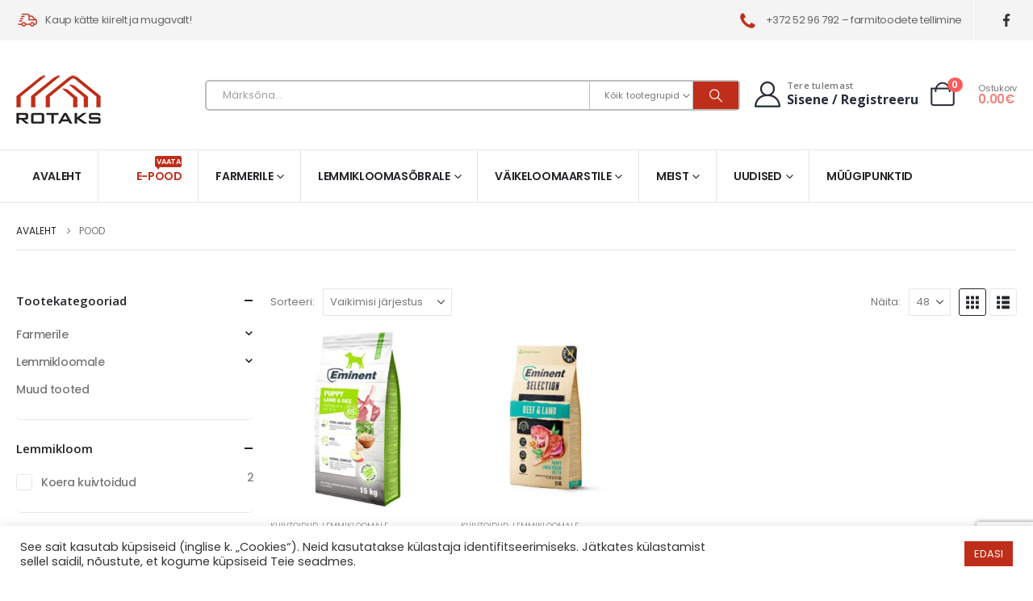

--- FILE ---
content_type: text/html; charset=utf-8
request_url: https://www.google.com/recaptcha/api2/anchor?ar=1&k=6LdtR_UrAAAAAIJrFKlka8d-Pch4zeaA5t2XEUab&co=aHR0cHM6Ly9yb3Rha3MuZWU6NDQz&hl=en&v=PoyoqOPhxBO7pBk68S4YbpHZ&size=invisible&anchor-ms=20000&execute-ms=30000&cb=8gjdj29xsa6h
body_size: 48665
content:
<!DOCTYPE HTML><html dir="ltr" lang="en"><head><meta http-equiv="Content-Type" content="text/html; charset=UTF-8">
<meta http-equiv="X-UA-Compatible" content="IE=edge">
<title>reCAPTCHA</title>
<style type="text/css">
/* cyrillic-ext */
@font-face {
  font-family: 'Roboto';
  font-style: normal;
  font-weight: 400;
  font-stretch: 100%;
  src: url(//fonts.gstatic.com/s/roboto/v48/KFO7CnqEu92Fr1ME7kSn66aGLdTylUAMa3GUBHMdazTgWw.woff2) format('woff2');
  unicode-range: U+0460-052F, U+1C80-1C8A, U+20B4, U+2DE0-2DFF, U+A640-A69F, U+FE2E-FE2F;
}
/* cyrillic */
@font-face {
  font-family: 'Roboto';
  font-style: normal;
  font-weight: 400;
  font-stretch: 100%;
  src: url(//fonts.gstatic.com/s/roboto/v48/KFO7CnqEu92Fr1ME7kSn66aGLdTylUAMa3iUBHMdazTgWw.woff2) format('woff2');
  unicode-range: U+0301, U+0400-045F, U+0490-0491, U+04B0-04B1, U+2116;
}
/* greek-ext */
@font-face {
  font-family: 'Roboto';
  font-style: normal;
  font-weight: 400;
  font-stretch: 100%;
  src: url(//fonts.gstatic.com/s/roboto/v48/KFO7CnqEu92Fr1ME7kSn66aGLdTylUAMa3CUBHMdazTgWw.woff2) format('woff2');
  unicode-range: U+1F00-1FFF;
}
/* greek */
@font-face {
  font-family: 'Roboto';
  font-style: normal;
  font-weight: 400;
  font-stretch: 100%;
  src: url(//fonts.gstatic.com/s/roboto/v48/KFO7CnqEu92Fr1ME7kSn66aGLdTylUAMa3-UBHMdazTgWw.woff2) format('woff2');
  unicode-range: U+0370-0377, U+037A-037F, U+0384-038A, U+038C, U+038E-03A1, U+03A3-03FF;
}
/* math */
@font-face {
  font-family: 'Roboto';
  font-style: normal;
  font-weight: 400;
  font-stretch: 100%;
  src: url(//fonts.gstatic.com/s/roboto/v48/KFO7CnqEu92Fr1ME7kSn66aGLdTylUAMawCUBHMdazTgWw.woff2) format('woff2');
  unicode-range: U+0302-0303, U+0305, U+0307-0308, U+0310, U+0312, U+0315, U+031A, U+0326-0327, U+032C, U+032F-0330, U+0332-0333, U+0338, U+033A, U+0346, U+034D, U+0391-03A1, U+03A3-03A9, U+03B1-03C9, U+03D1, U+03D5-03D6, U+03F0-03F1, U+03F4-03F5, U+2016-2017, U+2034-2038, U+203C, U+2040, U+2043, U+2047, U+2050, U+2057, U+205F, U+2070-2071, U+2074-208E, U+2090-209C, U+20D0-20DC, U+20E1, U+20E5-20EF, U+2100-2112, U+2114-2115, U+2117-2121, U+2123-214F, U+2190, U+2192, U+2194-21AE, U+21B0-21E5, U+21F1-21F2, U+21F4-2211, U+2213-2214, U+2216-22FF, U+2308-230B, U+2310, U+2319, U+231C-2321, U+2336-237A, U+237C, U+2395, U+239B-23B7, U+23D0, U+23DC-23E1, U+2474-2475, U+25AF, U+25B3, U+25B7, U+25BD, U+25C1, U+25CA, U+25CC, U+25FB, U+266D-266F, U+27C0-27FF, U+2900-2AFF, U+2B0E-2B11, U+2B30-2B4C, U+2BFE, U+3030, U+FF5B, U+FF5D, U+1D400-1D7FF, U+1EE00-1EEFF;
}
/* symbols */
@font-face {
  font-family: 'Roboto';
  font-style: normal;
  font-weight: 400;
  font-stretch: 100%;
  src: url(//fonts.gstatic.com/s/roboto/v48/KFO7CnqEu92Fr1ME7kSn66aGLdTylUAMaxKUBHMdazTgWw.woff2) format('woff2');
  unicode-range: U+0001-000C, U+000E-001F, U+007F-009F, U+20DD-20E0, U+20E2-20E4, U+2150-218F, U+2190, U+2192, U+2194-2199, U+21AF, U+21E6-21F0, U+21F3, U+2218-2219, U+2299, U+22C4-22C6, U+2300-243F, U+2440-244A, U+2460-24FF, U+25A0-27BF, U+2800-28FF, U+2921-2922, U+2981, U+29BF, U+29EB, U+2B00-2BFF, U+4DC0-4DFF, U+FFF9-FFFB, U+10140-1018E, U+10190-1019C, U+101A0, U+101D0-101FD, U+102E0-102FB, U+10E60-10E7E, U+1D2C0-1D2D3, U+1D2E0-1D37F, U+1F000-1F0FF, U+1F100-1F1AD, U+1F1E6-1F1FF, U+1F30D-1F30F, U+1F315, U+1F31C, U+1F31E, U+1F320-1F32C, U+1F336, U+1F378, U+1F37D, U+1F382, U+1F393-1F39F, U+1F3A7-1F3A8, U+1F3AC-1F3AF, U+1F3C2, U+1F3C4-1F3C6, U+1F3CA-1F3CE, U+1F3D4-1F3E0, U+1F3ED, U+1F3F1-1F3F3, U+1F3F5-1F3F7, U+1F408, U+1F415, U+1F41F, U+1F426, U+1F43F, U+1F441-1F442, U+1F444, U+1F446-1F449, U+1F44C-1F44E, U+1F453, U+1F46A, U+1F47D, U+1F4A3, U+1F4B0, U+1F4B3, U+1F4B9, U+1F4BB, U+1F4BF, U+1F4C8-1F4CB, U+1F4D6, U+1F4DA, U+1F4DF, U+1F4E3-1F4E6, U+1F4EA-1F4ED, U+1F4F7, U+1F4F9-1F4FB, U+1F4FD-1F4FE, U+1F503, U+1F507-1F50B, U+1F50D, U+1F512-1F513, U+1F53E-1F54A, U+1F54F-1F5FA, U+1F610, U+1F650-1F67F, U+1F687, U+1F68D, U+1F691, U+1F694, U+1F698, U+1F6AD, U+1F6B2, U+1F6B9-1F6BA, U+1F6BC, U+1F6C6-1F6CF, U+1F6D3-1F6D7, U+1F6E0-1F6EA, U+1F6F0-1F6F3, U+1F6F7-1F6FC, U+1F700-1F7FF, U+1F800-1F80B, U+1F810-1F847, U+1F850-1F859, U+1F860-1F887, U+1F890-1F8AD, U+1F8B0-1F8BB, U+1F8C0-1F8C1, U+1F900-1F90B, U+1F93B, U+1F946, U+1F984, U+1F996, U+1F9E9, U+1FA00-1FA6F, U+1FA70-1FA7C, U+1FA80-1FA89, U+1FA8F-1FAC6, U+1FACE-1FADC, U+1FADF-1FAE9, U+1FAF0-1FAF8, U+1FB00-1FBFF;
}
/* vietnamese */
@font-face {
  font-family: 'Roboto';
  font-style: normal;
  font-weight: 400;
  font-stretch: 100%;
  src: url(//fonts.gstatic.com/s/roboto/v48/KFO7CnqEu92Fr1ME7kSn66aGLdTylUAMa3OUBHMdazTgWw.woff2) format('woff2');
  unicode-range: U+0102-0103, U+0110-0111, U+0128-0129, U+0168-0169, U+01A0-01A1, U+01AF-01B0, U+0300-0301, U+0303-0304, U+0308-0309, U+0323, U+0329, U+1EA0-1EF9, U+20AB;
}
/* latin-ext */
@font-face {
  font-family: 'Roboto';
  font-style: normal;
  font-weight: 400;
  font-stretch: 100%;
  src: url(//fonts.gstatic.com/s/roboto/v48/KFO7CnqEu92Fr1ME7kSn66aGLdTylUAMa3KUBHMdazTgWw.woff2) format('woff2');
  unicode-range: U+0100-02BA, U+02BD-02C5, U+02C7-02CC, U+02CE-02D7, U+02DD-02FF, U+0304, U+0308, U+0329, U+1D00-1DBF, U+1E00-1E9F, U+1EF2-1EFF, U+2020, U+20A0-20AB, U+20AD-20C0, U+2113, U+2C60-2C7F, U+A720-A7FF;
}
/* latin */
@font-face {
  font-family: 'Roboto';
  font-style: normal;
  font-weight: 400;
  font-stretch: 100%;
  src: url(//fonts.gstatic.com/s/roboto/v48/KFO7CnqEu92Fr1ME7kSn66aGLdTylUAMa3yUBHMdazQ.woff2) format('woff2');
  unicode-range: U+0000-00FF, U+0131, U+0152-0153, U+02BB-02BC, U+02C6, U+02DA, U+02DC, U+0304, U+0308, U+0329, U+2000-206F, U+20AC, U+2122, U+2191, U+2193, U+2212, U+2215, U+FEFF, U+FFFD;
}
/* cyrillic-ext */
@font-face {
  font-family: 'Roboto';
  font-style: normal;
  font-weight: 500;
  font-stretch: 100%;
  src: url(//fonts.gstatic.com/s/roboto/v48/KFO7CnqEu92Fr1ME7kSn66aGLdTylUAMa3GUBHMdazTgWw.woff2) format('woff2');
  unicode-range: U+0460-052F, U+1C80-1C8A, U+20B4, U+2DE0-2DFF, U+A640-A69F, U+FE2E-FE2F;
}
/* cyrillic */
@font-face {
  font-family: 'Roboto';
  font-style: normal;
  font-weight: 500;
  font-stretch: 100%;
  src: url(//fonts.gstatic.com/s/roboto/v48/KFO7CnqEu92Fr1ME7kSn66aGLdTylUAMa3iUBHMdazTgWw.woff2) format('woff2');
  unicode-range: U+0301, U+0400-045F, U+0490-0491, U+04B0-04B1, U+2116;
}
/* greek-ext */
@font-face {
  font-family: 'Roboto';
  font-style: normal;
  font-weight: 500;
  font-stretch: 100%;
  src: url(//fonts.gstatic.com/s/roboto/v48/KFO7CnqEu92Fr1ME7kSn66aGLdTylUAMa3CUBHMdazTgWw.woff2) format('woff2');
  unicode-range: U+1F00-1FFF;
}
/* greek */
@font-face {
  font-family: 'Roboto';
  font-style: normal;
  font-weight: 500;
  font-stretch: 100%;
  src: url(//fonts.gstatic.com/s/roboto/v48/KFO7CnqEu92Fr1ME7kSn66aGLdTylUAMa3-UBHMdazTgWw.woff2) format('woff2');
  unicode-range: U+0370-0377, U+037A-037F, U+0384-038A, U+038C, U+038E-03A1, U+03A3-03FF;
}
/* math */
@font-face {
  font-family: 'Roboto';
  font-style: normal;
  font-weight: 500;
  font-stretch: 100%;
  src: url(//fonts.gstatic.com/s/roboto/v48/KFO7CnqEu92Fr1ME7kSn66aGLdTylUAMawCUBHMdazTgWw.woff2) format('woff2');
  unicode-range: U+0302-0303, U+0305, U+0307-0308, U+0310, U+0312, U+0315, U+031A, U+0326-0327, U+032C, U+032F-0330, U+0332-0333, U+0338, U+033A, U+0346, U+034D, U+0391-03A1, U+03A3-03A9, U+03B1-03C9, U+03D1, U+03D5-03D6, U+03F0-03F1, U+03F4-03F5, U+2016-2017, U+2034-2038, U+203C, U+2040, U+2043, U+2047, U+2050, U+2057, U+205F, U+2070-2071, U+2074-208E, U+2090-209C, U+20D0-20DC, U+20E1, U+20E5-20EF, U+2100-2112, U+2114-2115, U+2117-2121, U+2123-214F, U+2190, U+2192, U+2194-21AE, U+21B0-21E5, U+21F1-21F2, U+21F4-2211, U+2213-2214, U+2216-22FF, U+2308-230B, U+2310, U+2319, U+231C-2321, U+2336-237A, U+237C, U+2395, U+239B-23B7, U+23D0, U+23DC-23E1, U+2474-2475, U+25AF, U+25B3, U+25B7, U+25BD, U+25C1, U+25CA, U+25CC, U+25FB, U+266D-266F, U+27C0-27FF, U+2900-2AFF, U+2B0E-2B11, U+2B30-2B4C, U+2BFE, U+3030, U+FF5B, U+FF5D, U+1D400-1D7FF, U+1EE00-1EEFF;
}
/* symbols */
@font-face {
  font-family: 'Roboto';
  font-style: normal;
  font-weight: 500;
  font-stretch: 100%;
  src: url(//fonts.gstatic.com/s/roboto/v48/KFO7CnqEu92Fr1ME7kSn66aGLdTylUAMaxKUBHMdazTgWw.woff2) format('woff2');
  unicode-range: U+0001-000C, U+000E-001F, U+007F-009F, U+20DD-20E0, U+20E2-20E4, U+2150-218F, U+2190, U+2192, U+2194-2199, U+21AF, U+21E6-21F0, U+21F3, U+2218-2219, U+2299, U+22C4-22C6, U+2300-243F, U+2440-244A, U+2460-24FF, U+25A0-27BF, U+2800-28FF, U+2921-2922, U+2981, U+29BF, U+29EB, U+2B00-2BFF, U+4DC0-4DFF, U+FFF9-FFFB, U+10140-1018E, U+10190-1019C, U+101A0, U+101D0-101FD, U+102E0-102FB, U+10E60-10E7E, U+1D2C0-1D2D3, U+1D2E0-1D37F, U+1F000-1F0FF, U+1F100-1F1AD, U+1F1E6-1F1FF, U+1F30D-1F30F, U+1F315, U+1F31C, U+1F31E, U+1F320-1F32C, U+1F336, U+1F378, U+1F37D, U+1F382, U+1F393-1F39F, U+1F3A7-1F3A8, U+1F3AC-1F3AF, U+1F3C2, U+1F3C4-1F3C6, U+1F3CA-1F3CE, U+1F3D4-1F3E0, U+1F3ED, U+1F3F1-1F3F3, U+1F3F5-1F3F7, U+1F408, U+1F415, U+1F41F, U+1F426, U+1F43F, U+1F441-1F442, U+1F444, U+1F446-1F449, U+1F44C-1F44E, U+1F453, U+1F46A, U+1F47D, U+1F4A3, U+1F4B0, U+1F4B3, U+1F4B9, U+1F4BB, U+1F4BF, U+1F4C8-1F4CB, U+1F4D6, U+1F4DA, U+1F4DF, U+1F4E3-1F4E6, U+1F4EA-1F4ED, U+1F4F7, U+1F4F9-1F4FB, U+1F4FD-1F4FE, U+1F503, U+1F507-1F50B, U+1F50D, U+1F512-1F513, U+1F53E-1F54A, U+1F54F-1F5FA, U+1F610, U+1F650-1F67F, U+1F687, U+1F68D, U+1F691, U+1F694, U+1F698, U+1F6AD, U+1F6B2, U+1F6B9-1F6BA, U+1F6BC, U+1F6C6-1F6CF, U+1F6D3-1F6D7, U+1F6E0-1F6EA, U+1F6F0-1F6F3, U+1F6F7-1F6FC, U+1F700-1F7FF, U+1F800-1F80B, U+1F810-1F847, U+1F850-1F859, U+1F860-1F887, U+1F890-1F8AD, U+1F8B0-1F8BB, U+1F8C0-1F8C1, U+1F900-1F90B, U+1F93B, U+1F946, U+1F984, U+1F996, U+1F9E9, U+1FA00-1FA6F, U+1FA70-1FA7C, U+1FA80-1FA89, U+1FA8F-1FAC6, U+1FACE-1FADC, U+1FADF-1FAE9, U+1FAF0-1FAF8, U+1FB00-1FBFF;
}
/* vietnamese */
@font-face {
  font-family: 'Roboto';
  font-style: normal;
  font-weight: 500;
  font-stretch: 100%;
  src: url(//fonts.gstatic.com/s/roboto/v48/KFO7CnqEu92Fr1ME7kSn66aGLdTylUAMa3OUBHMdazTgWw.woff2) format('woff2');
  unicode-range: U+0102-0103, U+0110-0111, U+0128-0129, U+0168-0169, U+01A0-01A1, U+01AF-01B0, U+0300-0301, U+0303-0304, U+0308-0309, U+0323, U+0329, U+1EA0-1EF9, U+20AB;
}
/* latin-ext */
@font-face {
  font-family: 'Roboto';
  font-style: normal;
  font-weight: 500;
  font-stretch: 100%;
  src: url(//fonts.gstatic.com/s/roboto/v48/KFO7CnqEu92Fr1ME7kSn66aGLdTylUAMa3KUBHMdazTgWw.woff2) format('woff2');
  unicode-range: U+0100-02BA, U+02BD-02C5, U+02C7-02CC, U+02CE-02D7, U+02DD-02FF, U+0304, U+0308, U+0329, U+1D00-1DBF, U+1E00-1E9F, U+1EF2-1EFF, U+2020, U+20A0-20AB, U+20AD-20C0, U+2113, U+2C60-2C7F, U+A720-A7FF;
}
/* latin */
@font-face {
  font-family: 'Roboto';
  font-style: normal;
  font-weight: 500;
  font-stretch: 100%;
  src: url(//fonts.gstatic.com/s/roboto/v48/KFO7CnqEu92Fr1ME7kSn66aGLdTylUAMa3yUBHMdazQ.woff2) format('woff2');
  unicode-range: U+0000-00FF, U+0131, U+0152-0153, U+02BB-02BC, U+02C6, U+02DA, U+02DC, U+0304, U+0308, U+0329, U+2000-206F, U+20AC, U+2122, U+2191, U+2193, U+2212, U+2215, U+FEFF, U+FFFD;
}
/* cyrillic-ext */
@font-face {
  font-family: 'Roboto';
  font-style: normal;
  font-weight: 900;
  font-stretch: 100%;
  src: url(//fonts.gstatic.com/s/roboto/v48/KFO7CnqEu92Fr1ME7kSn66aGLdTylUAMa3GUBHMdazTgWw.woff2) format('woff2');
  unicode-range: U+0460-052F, U+1C80-1C8A, U+20B4, U+2DE0-2DFF, U+A640-A69F, U+FE2E-FE2F;
}
/* cyrillic */
@font-face {
  font-family: 'Roboto';
  font-style: normal;
  font-weight: 900;
  font-stretch: 100%;
  src: url(//fonts.gstatic.com/s/roboto/v48/KFO7CnqEu92Fr1ME7kSn66aGLdTylUAMa3iUBHMdazTgWw.woff2) format('woff2');
  unicode-range: U+0301, U+0400-045F, U+0490-0491, U+04B0-04B1, U+2116;
}
/* greek-ext */
@font-face {
  font-family: 'Roboto';
  font-style: normal;
  font-weight: 900;
  font-stretch: 100%;
  src: url(//fonts.gstatic.com/s/roboto/v48/KFO7CnqEu92Fr1ME7kSn66aGLdTylUAMa3CUBHMdazTgWw.woff2) format('woff2');
  unicode-range: U+1F00-1FFF;
}
/* greek */
@font-face {
  font-family: 'Roboto';
  font-style: normal;
  font-weight: 900;
  font-stretch: 100%;
  src: url(//fonts.gstatic.com/s/roboto/v48/KFO7CnqEu92Fr1ME7kSn66aGLdTylUAMa3-UBHMdazTgWw.woff2) format('woff2');
  unicode-range: U+0370-0377, U+037A-037F, U+0384-038A, U+038C, U+038E-03A1, U+03A3-03FF;
}
/* math */
@font-face {
  font-family: 'Roboto';
  font-style: normal;
  font-weight: 900;
  font-stretch: 100%;
  src: url(//fonts.gstatic.com/s/roboto/v48/KFO7CnqEu92Fr1ME7kSn66aGLdTylUAMawCUBHMdazTgWw.woff2) format('woff2');
  unicode-range: U+0302-0303, U+0305, U+0307-0308, U+0310, U+0312, U+0315, U+031A, U+0326-0327, U+032C, U+032F-0330, U+0332-0333, U+0338, U+033A, U+0346, U+034D, U+0391-03A1, U+03A3-03A9, U+03B1-03C9, U+03D1, U+03D5-03D6, U+03F0-03F1, U+03F4-03F5, U+2016-2017, U+2034-2038, U+203C, U+2040, U+2043, U+2047, U+2050, U+2057, U+205F, U+2070-2071, U+2074-208E, U+2090-209C, U+20D0-20DC, U+20E1, U+20E5-20EF, U+2100-2112, U+2114-2115, U+2117-2121, U+2123-214F, U+2190, U+2192, U+2194-21AE, U+21B0-21E5, U+21F1-21F2, U+21F4-2211, U+2213-2214, U+2216-22FF, U+2308-230B, U+2310, U+2319, U+231C-2321, U+2336-237A, U+237C, U+2395, U+239B-23B7, U+23D0, U+23DC-23E1, U+2474-2475, U+25AF, U+25B3, U+25B7, U+25BD, U+25C1, U+25CA, U+25CC, U+25FB, U+266D-266F, U+27C0-27FF, U+2900-2AFF, U+2B0E-2B11, U+2B30-2B4C, U+2BFE, U+3030, U+FF5B, U+FF5D, U+1D400-1D7FF, U+1EE00-1EEFF;
}
/* symbols */
@font-face {
  font-family: 'Roboto';
  font-style: normal;
  font-weight: 900;
  font-stretch: 100%;
  src: url(//fonts.gstatic.com/s/roboto/v48/KFO7CnqEu92Fr1ME7kSn66aGLdTylUAMaxKUBHMdazTgWw.woff2) format('woff2');
  unicode-range: U+0001-000C, U+000E-001F, U+007F-009F, U+20DD-20E0, U+20E2-20E4, U+2150-218F, U+2190, U+2192, U+2194-2199, U+21AF, U+21E6-21F0, U+21F3, U+2218-2219, U+2299, U+22C4-22C6, U+2300-243F, U+2440-244A, U+2460-24FF, U+25A0-27BF, U+2800-28FF, U+2921-2922, U+2981, U+29BF, U+29EB, U+2B00-2BFF, U+4DC0-4DFF, U+FFF9-FFFB, U+10140-1018E, U+10190-1019C, U+101A0, U+101D0-101FD, U+102E0-102FB, U+10E60-10E7E, U+1D2C0-1D2D3, U+1D2E0-1D37F, U+1F000-1F0FF, U+1F100-1F1AD, U+1F1E6-1F1FF, U+1F30D-1F30F, U+1F315, U+1F31C, U+1F31E, U+1F320-1F32C, U+1F336, U+1F378, U+1F37D, U+1F382, U+1F393-1F39F, U+1F3A7-1F3A8, U+1F3AC-1F3AF, U+1F3C2, U+1F3C4-1F3C6, U+1F3CA-1F3CE, U+1F3D4-1F3E0, U+1F3ED, U+1F3F1-1F3F3, U+1F3F5-1F3F7, U+1F408, U+1F415, U+1F41F, U+1F426, U+1F43F, U+1F441-1F442, U+1F444, U+1F446-1F449, U+1F44C-1F44E, U+1F453, U+1F46A, U+1F47D, U+1F4A3, U+1F4B0, U+1F4B3, U+1F4B9, U+1F4BB, U+1F4BF, U+1F4C8-1F4CB, U+1F4D6, U+1F4DA, U+1F4DF, U+1F4E3-1F4E6, U+1F4EA-1F4ED, U+1F4F7, U+1F4F9-1F4FB, U+1F4FD-1F4FE, U+1F503, U+1F507-1F50B, U+1F50D, U+1F512-1F513, U+1F53E-1F54A, U+1F54F-1F5FA, U+1F610, U+1F650-1F67F, U+1F687, U+1F68D, U+1F691, U+1F694, U+1F698, U+1F6AD, U+1F6B2, U+1F6B9-1F6BA, U+1F6BC, U+1F6C6-1F6CF, U+1F6D3-1F6D7, U+1F6E0-1F6EA, U+1F6F0-1F6F3, U+1F6F7-1F6FC, U+1F700-1F7FF, U+1F800-1F80B, U+1F810-1F847, U+1F850-1F859, U+1F860-1F887, U+1F890-1F8AD, U+1F8B0-1F8BB, U+1F8C0-1F8C1, U+1F900-1F90B, U+1F93B, U+1F946, U+1F984, U+1F996, U+1F9E9, U+1FA00-1FA6F, U+1FA70-1FA7C, U+1FA80-1FA89, U+1FA8F-1FAC6, U+1FACE-1FADC, U+1FADF-1FAE9, U+1FAF0-1FAF8, U+1FB00-1FBFF;
}
/* vietnamese */
@font-face {
  font-family: 'Roboto';
  font-style: normal;
  font-weight: 900;
  font-stretch: 100%;
  src: url(//fonts.gstatic.com/s/roboto/v48/KFO7CnqEu92Fr1ME7kSn66aGLdTylUAMa3OUBHMdazTgWw.woff2) format('woff2');
  unicode-range: U+0102-0103, U+0110-0111, U+0128-0129, U+0168-0169, U+01A0-01A1, U+01AF-01B0, U+0300-0301, U+0303-0304, U+0308-0309, U+0323, U+0329, U+1EA0-1EF9, U+20AB;
}
/* latin-ext */
@font-face {
  font-family: 'Roboto';
  font-style: normal;
  font-weight: 900;
  font-stretch: 100%;
  src: url(//fonts.gstatic.com/s/roboto/v48/KFO7CnqEu92Fr1ME7kSn66aGLdTylUAMa3KUBHMdazTgWw.woff2) format('woff2');
  unicode-range: U+0100-02BA, U+02BD-02C5, U+02C7-02CC, U+02CE-02D7, U+02DD-02FF, U+0304, U+0308, U+0329, U+1D00-1DBF, U+1E00-1E9F, U+1EF2-1EFF, U+2020, U+20A0-20AB, U+20AD-20C0, U+2113, U+2C60-2C7F, U+A720-A7FF;
}
/* latin */
@font-face {
  font-family: 'Roboto';
  font-style: normal;
  font-weight: 900;
  font-stretch: 100%;
  src: url(//fonts.gstatic.com/s/roboto/v48/KFO7CnqEu92Fr1ME7kSn66aGLdTylUAMa3yUBHMdazQ.woff2) format('woff2');
  unicode-range: U+0000-00FF, U+0131, U+0152-0153, U+02BB-02BC, U+02C6, U+02DA, U+02DC, U+0304, U+0308, U+0329, U+2000-206F, U+20AC, U+2122, U+2191, U+2193, U+2212, U+2215, U+FEFF, U+FFFD;
}

</style>
<link rel="stylesheet" type="text/css" href="https://www.gstatic.com/recaptcha/releases/PoyoqOPhxBO7pBk68S4YbpHZ/styles__ltr.css">
<script nonce="4jh-uhBj2LkxVXrcsp7lKw" type="text/javascript">window['__recaptcha_api'] = 'https://www.google.com/recaptcha/api2/';</script>
<script type="text/javascript" src="https://www.gstatic.com/recaptcha/releases/PoyoqOPhxBO7pBk68S4YbpHZ/recaptcha__en.js" nonce="4jh-uhBj2LkxVXrcsp7lKw">
      
    </script></head>
<body><div id="rc-anchor-alert" class="rc-anchor-alert"></div>
<input type="hidden" id="recaptcha-token" value="[base64]">
<script type="text/javascript" nonce="4jh-uhBj2LkxVXrcsp7lKw">
      recaptcha.anchor.Main.init("[\x22ainput\x22,[\x22bgdata\x22,\x22\x22,\[base64]/[base64]/[base64]/bmV3IHJbeF0oY1swXSk6RT09Mj9uZXcgclt4XShjWzBdLGNbMV0pOkU9PTM/bmV3IHJbeF0oY1swXSxjWzFdLGNbMl0pOkU9PTQ/[base64]/[base64]/[base64]/[base64]/[base64]/[base64]/[base64]/[base64]\x22,\[base64]\\u003d\x22,\[base64]/L1RXehMQRTl+w5bCssKFIiDCq8OPC2nChFdzwqkAw7vCicKBw6dWN8ObwqMBZDDCicOZw4FPPRXDsFBtw7rCtMOzw7fCtznDh2XDj8K5wocEw6QGWAY9w6bCvhfCoMK4wqZSw4fChsOMWMOmwpZmwrxBwoDDi2/DlcOpNmTDgsO1w7bDicOCYcK4w7lmwowQcUQZGQt3IUnDlXhdwp0+w6bDrcKmw5/Do8OcLcOwwr42esK+UsKGw6jCgGQlKQTCrXXDnlzDncK3w5fDnsOrwp1Xw5YDQDDDrADCn2/CgB3DiMO7w4V9LcKmwpNuXcKPKMOjI8Olw4HCssKaw5FPwqJuw7LDmzkCw4o/wpDDhQdgdsOmTsOBw7PDsMOURhIxwqnDmBZ1Uw1PDBXDr8K7W8KefCALcMO3UsK5wpTDlcOVw4LDpsKvaGbClcOUUcOPw4zDgMOuXX3Dq0gTw4bDlsKHeyrCgcOkwqHDmm3Cl8ODZsOoXcOKRcKEw4/[base64]/Dkzg8wqrDoiTDmG7Dv8KbEF3ChsKnw6V0dsKYFxI/AQrDrl8JwohDBCrDg1zDqMOgw4k3wpJPw5V5EMORwrR5PMKYwqA+ehwjw6TDnsObJMOTZQIpwpFid8KVwq52NxZ8w5fDvcO8w4Y/aF3CmsOVIMO1woXClcKww4DDjDHCm8KCBirDiEPCmGDDuC1qJsKUwrHCuT7CskMHTz/[base64]/Cg3LCocK/wrNiJ8O2w5PChjTDrATDvcK0eQBcwps+G08eQ8K2wosGJSXCtsKVwowSw5/[base64]/w5BtwrbDjGYIwqNww4JjwprDhSsLU0xIKsO3aMOKPsOsdncFAMOCwrzCn8KgwoUuF8OnG8Kxw7PCr8OxDMOFw4bDinh6BcKBCWs4b8KYwol3QSjDvMKswoVBTmB8wp5NbMOHw5JDfsKowp7DvGBzXlkKw7wEwpIVH3Y/QcOWdcKcIDDDoMOAwonDs3BbGsKDUV8aw4nCmsKyN8KnZ8KIwpg0wobCtBg5w60FYQnDqWEaw7U6HXvCuMOsajRbZVvDssO4Fi7ChB7Dhh16VCFewrjDs33DqERowoDDljc3wpUvwp04KMO/w7RfIXTDocK7w4d2KRATGcOTw5XDmE4nEBfDuD7CpsOkwqFdw4PDiR7Do8Oyc8OIwoPCncOhw5J6w4lyw6zDqsO8wo9wwqpCwqbCosOqLsOGTMKJdHk4BcOFw6PCm8O+OsKUw5fCpGHDh8K8ZDvDt8O+IhR4wpZdcsObVcO5G8O4AMK3wp/DsQ1jwqVLw7c7wpMRw73ClcKCw4TDmmzDhlvDq0JoT8OtQMO4wpNNw7LDiS7DusOPbcOhw60qVB8hw6Q7wpYlRMKTw60eEjoew53CtEEUZsOiWWXCljJNwpwCJRHCkMOZecOYw5vCtkwpw7vCgMK+VCjDrHxew5scNMKjd8OxdzBGN8Kfw6XDu8O/HgxJcDgHwqXCgm/Cq0jDtcOAexUMJcK0M8OdwrxmccOIw4PCtg7DlifCtRzCrGplwrFcR0x0w4/CisK9Rg3DicOWw4TCh1htwqcuw6HDlC/CiMKqM8KzwofDscKhw7LCvVXDnsOzwr9BFXLDk8KEw5nDtDxUw7RrFAHDmAFPZMKKw6LDoVt4w6B6ekrCosKYKXlDbXlYw6vCkcOHYGrDjARWwrUiw5vCk8OmQsKNC8K/w6BNw4ljEMK9w6XCicKrFATCrnDCthlswrDDhmJuSsOkeBhEYFRew5TDpsKyK3YPf0rCqcO2wpdXw5rCqMObU8OvRcKSw7LChCt9FXTCsBUIwqcZw6TDvMOQWzphwrrCvWNPw6rDssO4AcOlLsKcAR0qw6vDjjXCkATCt3FqBcK/w69NXCAxwptOTizCplwQe8OSwqTCvTA0wpDCoDHCrcO/wprDvhvDrMKvMsKrw7TCri7Dj8KIwoHCnFvCuTpfwopjwrwVOAnCpsO/w6PDvMOQUMOSQnHCtcOYehAXwocwQArCjAfCm3A7KsOIUV/DhFLCtcKmwrnCuMK/ZnAEwrzDq8KSwoEWw6Yqw5LDqhHCo8Kpw4t8w6tLw4RCwqNaAsKYPEzCp8Ocwq/[base64]/DrCrDqhTCisKEBj7CgMOINSkzwqLCtcKzwppvD8K3w703w6QzwqMrMnxsb8KJwptqwoLCjk3DjcOJGlXCnG7Cj8K3wrAWQWJGbAzDosKiWMKiScKcCMOgwp4Hw6bDjsO2IMKNwrtoA8KKP3TCmRF/wo7Ci8O+w7wLw5fCgcKnw6MCesKwaMKRDsKfSMOvAHHDjShaw6JkwprDki13wr3DrsKswrzDt0gXUsO6w4ceV2gsw4tLw7JJK8KrQsKkw7TCrScZQsKcC1vDjDQqw61Qb2bCpsOrw6c5wq/[base64]/CiCzDpcOLAsKPFER/w7fDvcOGRMO5woIWOcKdP0jCvcOBwpnCoWnCoSp5w7/Ck8Ocw58IYHtEGMK8ATfCvjHCmwIfwr3CicOHw4rDoiDDl39EKjlWR8KTwp8/H8KFw4FOwph1EcK/wp/DrsOXw7kqw5PCvQpNFDfCgcOgw4xzeMKNw5jDosKhw5zCmDQxwqxAYgk6Xlo3w4Jowr1tw5REHsKFFsOqw4DDpEIDCcKNw5/DmcOTaFkTw6HCo0jCqGHDvQXCtMK3WFVbEcOsYsOVw6p5w5/CvHDClsOGw7TCgcO+w5cUX0gZesOnHH7CmMObd3s/wr8/w7TDicO8w7HCv8KGwpTCtyh9w5bCvcK7w4xxwrHDmltlwrzDpcKJw4FcwpMbCMKdAMOEw43CmFo+YRJiwpzDssKfwpzCmn/DkXvDkyTCvlfCrzbDpwoewoYgBWPCgcK8wp/CusKOwqQ/GTfCtMOAw6HCpmx5H8Kmw5vCkhVYwoVWCQwvwoAvPUTDgzkRw7sMaHx/woHCl3wIwq5tP8KaWTjDuVHCscOXw4/DlsKyU8Kdwpo+wpnCn8ORwrFkAcKowr/CisK1O8KyXDfDjMKVGEXDpxVDOcKvw4TCucOCEsOSScK6worCkGLDkBfDqEXCnjzCh8OFEDULw4dOw63DpsO4C2vDqlnCtRkyw4HClsK4LsK/wrM7w6FbwqLDhsOKccOEVUHDlsK0w7fDhh3CjW/DrMKKw703B8OAblIbFsKCBsKESsKXaUssNsOrwp17MFvDl8KfB8K8wow1wp8NMlZ6w4Bdw4vDpMK/dsKTwrsVw7PDjsK8wo7DlnYqc8KGwpLDlUzDrMOsw583wqV9wofCksOUwq3CgDh/w6huwphQw4/Cnx/DnFkdbVNgPcKYwo4iR8OEw5LDnHjDrsOYw5F4TsOkS1XCl8KzJx4DZjkAwp1ewopFbmLDo8OJdUnDksKmJkQrwr1zUMOrw7vCiTvCjGzCli3DtcKHwoTCosO+a8KQUVDCr3ZQwph8asO5w4E2w60MKMO/BwfDkMKxScKvw4bDjMO6c0AeCMKRwozDolt1wpTCp1/DmsKvOMOSSRTDqjvCoxHCrcOiMyDDqw82woZLAkVPAMOww6VqL8KPw5PCm2fCp13DssKbw77DlxJNw5vCvBtfPcKCwpDCtxLDnn5hw6jDjFRpwo/DgsKJRcKdMcKgw4HCq3ZBWxLDgENZwoRJfj7CkRYJwpzChsK6ezs9wpoZwr92wr0Nw5kVMcKUdMKWwq5mwoESWkDDslYMDsKywqLCkwpywptvwrrDrMOUXsK8P8OYWUomwropwq3CmMOvfMOHP2VzBsOzHD3DgmjDt2/CtMOwb8OZwp8KP8OKw6HCjkYGwpfClcO6ZsKFwp7CkCPDsXNzwosMw5oZwp1rwqQfw6RSacK0V8Kmw5rDosOkK8KWOSTDgDEedMOWwoLDkcOUw5VqacOgEcOBwqnDp8OzQGlCwpHCjF/[base64]/c2tWARrClcOUwr3DhSjDiMKjw4Ahw7I0w6MowqQRbnDDmcOHGcKxTMOfKsKEHcKXwpc8wpYAcj0GEmgdw7LDtmzDqk92wrzCr8OeVgYGEwTDk8OKAQNYFMKmMhnCqcKNBSYtwrtOwqPCosKZSm3CiG/DicKcwrHDn8K7Gw3DnE7DkVDDhcOiXk3CiRMfOkvCk3ZMw4LDgMOJeAjDqRIOw5vCqcKswrHCjsKdSGxJdCcxGsKnwpc5OMO5MUUiw4wfw4DDljrDhsOpwqpYTTgawpsiw4gYwrLDty/[base64]/DnsOtKsOFGUvDrMOhQ0tRKBtGWGPCkWE/[base64]/WTFUw5rDlMORwrhfwqPDtTIUwroZwrzCnDLChhA/w5HDtxLDhMKAVi5SVznDosKoXMOiw7ciMsKbw7PCp3PCucO0I8OLM2LDvAU9w4jCoyXDi2VyUcK9w7LDgG3CqMKvPsKcSi8DZcOWwrsZLn3DmhfDtG8yIcOmEMK5wozDrATDpMOicz3DrTPCtEI9YcKewoXCnjbChBfCkgjDnk/DiD/CrhlvCgbCgcKmIcOSwo3CgMOFQiMfwqDDqcOLwqwqWy4KdsKqw41qbcOVw6lpw6zCjsKLGXQvwrvCuWMuw4zDnkNlwooOwr13c3HDr8Otw4fCrsKHeTfCvlfCkcKfJsKiw4ReBmTDtXHCvngrAcKmwrRoScOWPTbCgQHDqT9FwqluFU3Cl8Oywro/w7jDjRzDnjpCczohLcOhVHcdw4JDaMOAw6tUw4BcRg5ww7JKw5/[base64]/Cnwduwptiw43CiCzCiMO7BMOnEznDs8KJw5XDihVowpc5MgUrw6cwZ8KTPsOqw7duKyB/woV7ZAbCr1M6SsOkbhYWXsKew4vCoC5LZsKvesKHTMOoDhPDq1nDt8ObwoLCocKaw7fDvMOxZcKqwowldsKDw54iwqPCiQsZwqg2w6jCjw7DnzkzP8O2FsOsdw1vwoAqbMObFMO3c1lXBE/CvjPDmHDDhTTDncOJQ8Otwr7DoSZXwosbYsKGUQnCpcOFw4F0fllNw40Zw4psa8Ozwq04cnXDvxYTwq5BwqAyf1sXw4rClsOXQWvCnR/CiMK0JcKhC8KDEiJFVsK1wpLCicKnwoljXsKew7JXFzcGegTDlMKUwqNNwoQdCcKbw7M1B11aDgvDiQx/wpLCsMK7w5jCo0l8w6UWQj3Cu8KnJ3VawrbCgMKAcmJpCGDDqcOow40pw7fDmsKhDHc9wqNfFsOLccKiXCbDpTcNw5wAw6rDu8KYE8OEcTMVw6jCsklJw6TCosOUwrnCpHsBPAPCqcKAw7Y9PSlIYsKEOgsww45hwqoPZX/DnMKiHcO3wq5ew5F6wpxmw7V0w490wrTCpVHDj1Z/TsKWNhcdT8O3AMO+IQ7CiTAhCE9qIB4lIcOtw49Qw5VZwoTCh8OEfMK8IsKtwpnCj8KcQxfDiMOFw73DmjAVwrBuw6/CmcKVHsKPPsOSFxhEw7czcMOFDSwCwpDCqUHDrBw/w6l7aQXCicKfP208GgXDhsKVwrslbcOVw6LCvMOywp/DlTc/[base64]/wo/CucOqwovCtVfCiXDCinlIw6vCkG3ClsOKwovDui/DlcOgw4JAw5R/w7www6k0MyPDrBfDoyYQw5HCmX9lC8OEw6QtwpFjOMKow6LCj8KWDcKzwrHDsBTClzvDgjPDmcK+CAYuwqEuTEcawpjDnl8GSDvDhsOYTcKjARLDpMOwasKuYcKkYwbCoAXCnsOVX3kQbMORa8KUwpfDsGbDvXQFwrfDhMOETsO0w73CnH/DscOow6PCqsK8AMOwwrfDmSJJw7ZOLcKxw6/[base64]/CkEVBwoNOw7kkAcKCw6cXwrNiLxhrw7TCmy3DjnU7w7lBUGzCnMKNTh8BwpUCecOVZMOMwqjDm8KzSWhMwppOwqMHBcOlw409AcK/w60MT8Kpwq0abMOYwpF4A8KCGsKEWcKvBcKOVcOoHnLCssKQw7oWwprDthDDlz/[base64]/Cn8O0I0R6w7gWw7YKPhHDpFRSPMOewrBtwp/DpyYxwoxDcsO2T8Kow6bCiMKRwqXDpkwSwqJ3wofClsOvwobDlUfCgMO9GsKhw7/CkSBBeFZjEFTCksK7woIxw6BdwpM1PMKvCcKEwqvDpCDCuwgBw7J+CU/Dm8KOwqdsUEN5D8Kgwrk1f8O2YE99w74+wp9RWj/[base64]/[base64]/CjnQNw5/[base64]/ChcOew44GdhXCmMOiIHdfwqfClxNmHcOpExnDo1wlfmrDgcKHZnjCsMKYw6BWwqHCucKbMcOgdjrDncOOIHlFOUUvZsOEJV80w6plGcO8w6/Ch0pAB3DClSXCswwUe8O0wqd0URQZcz3ClsKyw74+MsKvdcOUZxtGw6ZcwrfCvxLCnsKDw4HDt8K4w5zDiRgHwqjDs2M5wprDicKDQcKRw7bCk8KbfkDDg8KHU8KQFMKQwo95I8OLNUjDv8KuVmHDp8O1w7LDgMOIDMO7w4/Dt1TDh8OgcMKdw6BzHCDDmcOIMcOtwrRwwp5cw64tTcOuQXdLwpVow4kFEMK+w5jDsmgKI8OjRDFiwprDr8OAwpEyw6cgw5IewrDDssKpZ8OVOsOGwoRqwozCt37Cn8O/EENwS8ODDsK+XnRXVX/[base64]/dMOfw7/DnDZbw4pZwqPDhmF+w77DrVzCi8O4w7/DncO8w4HCssKLbMOcK8KndcOqw4N5w49Gw5dyw5fCt8OTw5IKZ8OsbVTCvnXCmh7CqcKbwrfCoF/ChsKDTShuIy/CkiHDrMONWMKzZ1PDpsKcL152AcOYVQXCs8KvGMKGw4lrbD8bw7fDscOywqTCuFUYwrzDhMKtKcKXGcOsfQPDmG40ABrCnDbCqEHDmXANwrhHYsOGwpt0UsOGU8KIWcKiwoBaOG/[base64]/woPCksKgwr7DvsKewqV8w5cof8O/wpIPwpvCpCtDA8Oxw5TCiQhUwpzCq8O/[base64]/DpR7DiQXDjm7DsiTCgMKBfU/[base64]/w6x/[base64]/DtcObw4ZPw6lPw7jCryFKJ8OSYhsyw5bDjFfDq8OIw61Ww6fCvcOvJ3FMasOfw5zDlcK3PsOdwqVkw50JwoRoH8OTw4LCn8O5w7HCmsOWwocgUsOvLDrCqSR1wp8Vw5tOI8KiDyE/[base64]/CiUAywph5W8KOQsKdw7fDvn/CoMKrwrjCg8KEwrhuXsOtwovCkDUAw53DkMOZWnTChhpxDTvCt1/DsMOaw4hqKDDDj2/[base64]/[base64]/DosOWwprCrcOqayXDtlTDkcOrwpA9bwDChsOSw6XCh8K/IMKOw59lNmfCu2FlAQ/Dm8OsQBjDhnbCjxxywpdYdhnChnYFw5vCqQkNwozCsMOLw5jChjbDs8KUw69mwqHDlMOdw6Ztw4odwpzDlU3DhcO+Pk1IS8KLHC4YG8OTwoTCv8Oaw4nCpsKmw6jCrMKae0DDkcOEwo/DtsOQPlItw4daMQhHZMOaM8OBGcKswrNKw6I7FQhTw5LDhF93woMtw6jCqDUbwpfCv8OwwqbCvBNZWwpHWAPCvcONCjQ9wod3UsOVw51MVsOSKcK7w63DuSrDhMOOw7/DtydHwoLDvSHCt8OmfcKgw63Dlw0jw6FLJMOqw7NKO3vCr2h9TcOLw4jDr8KNworDtRlowoJgPAHDuVLCh1DDnsKRaSMJwqPDmcO6w4fCu8KCwrPCkcK2GhrCpcOQw5nDklJWwqPCsXTCjMO1VcK5w6XClcOzUhnDimnCg8KUD8Kwwq/ChmVnw73CuMOjw7hGGcKVPXvCqcKmQWVyw5zCsjpHA8OswqZEJMKaw6JYwrE5w40ZwqojJcO4wrrCmMK6wpzDp8KPF2vDr2DDom/CniRMwq/CoAQlf8KSw75kecKUFiEpJx9CEsOMwofDhMKiw6LCkMKuSMO+JUgXCsKsV1gSwo3DhcO6w5PCssO5w5pDw55gMsOTwpPDjgLDrkEiw7gQw6FlwqHCnm8jUm9FwosGw7fDtMKqNlEqccKlw5sENzNAwqtawoY+VkcowqbCv1DDs3sLScKUNgTCtcOgBGZ/MEzDssOVwrnCoCcKScOEw5/CqScMAFbDpC3Drn88wrF2LMKcwonCuMKVHAQ5w4zCsj3CkR1/w40Xw53CtW0pYRdCwrfCvMKzN8KGFGTDkGrDmMO7woXDjH0YbMO6OyvDhynCucOrwoRzRzLCkcKGbAVbCgvDg8OLw5xpw5XDrcOgw6vCs8KuwqDCpTLCghkzBnFMw7HCoMKgCBPDmcO2wqlFwprDiMOrwqbCicOIw5TCn8K0wrDDocKvS8OJS8Ktw4/DnUdGwq3DhBUMJcOLKggmC8Kgw4BcwrYUw4fDoMO5NEd9w6wvZsOMwpFxw4DCs0/CqTjCsz0cwozCiE1Zw4xRKWvCslXDt8OXZcOZXRIVZsK3Q8OUKVfDli/[base64]/DqcKGwrTDgsK1XEvCnWddRMK7wrrCu3vCgy/CjCfDtcOeLsK/w5MlIMOkdFM4IMOMwqjDr8KCwoA1ZWPDhcK0w5PCnGPDgQbDhVo4McODRcOBwojCo8OJwp7CqS7DuMKBYMKHJBjDs8OFw5oKSXrDtkPDo8KbaFZGw7pDwrpfw51owrPCsMO0WMK0w4/[base64]/CusK2wq0bw4/Cr8OrLyzCnS7Co0TDjlY4w7PCh0VPYC8RA8OVT8KPw7fDhMKCAsOwwpkyKsOUwp/ChMKrw6zDnMKwwoDClz/CgzbClmJJBXjDnR/CmwjCocObL8KPfEIDdXLCmcOzaXLDpsOAw6zDksO6XwU1wqDDkh3DrMK7w5BWw5QpKMKaO8K/aMK/MTTCgGLCvcOyHx5hw6dvwoVfwrPDn388SEg3AMOVw69cZDDDn8OAVMKlAMOPw7pPwqnDlAnCm0vCqRPDmMOaJ8KoWlZlH28YVcOPS8ObG8KiZDcXw4LDtVPCo8O8AcK4wo/Ct8KwwrxybMO/wpvClwjDt8KtwqfCkCNNwrlmw67CiMKfw7jCtWPDtRV7woXDp8KwwoEEwrnDjG4YwpzCuylkP8OhL8Oaw4Jgw6tzworCj8OUEiFkw7Jdw53Cn2bDknPDhlLDg04Fw6teasK2cWDDuhowZ1JOQMKWwrLCmAgvw6/CucO5w7TDqEBDHXk2w77DimjDkFsJKC9tYsKHwqQ0dMOSw6TDuhkiNcOMwpPCj8KbdcOLJcO1w5t0U8O1Xg0eZMKxw4vCl8OQw7JHw4MpHFXDpAvCvMKGwrPDlMKiNRNKJ1cCE0/DoUvCpxnDqSBEwqDCiWHCgAjCkMOGw50Gwr0hMWJgE8O9w7DDhTcNwozCvgQRwrDCs2Esw7ctw79bw5kOw6HCpMOsBsOOw4xee1J5w5HDjlLCgsKsaFJjwojCtDgSMcKkAA0QGx5HH8Obwp7CpsKGW8Kkw4TDgjnDp1/CvTQLw7HCrQTDoSrDusOMWGMhwrfDgyXDkgrCmsKHYxcPWsKbw7EOLTPClsKAw43CmMKyU8ORwoMoSgQwawLCgCbDmMOGL8KIbUjDo3NacsKHw49Lw6x8w7nCtcOlwpLDncKaKcKHPRHDh8OIw4rCvXdYw6hrbsKjwqVZTsKhbHLDqG/[base64]/w5PDssKbEEDClyJ/wrZhw5oLwpU9wodJQMOSCkNwXVTCnsKkwrRcw5A9VMKUwrphwqXDn3XCosOwccKRw5/DgsKyE8O8wrzChMO+ZsOIQMK4w57DssORwr0HwoQfwrvDqy4KworCnlfDtcOwwrwLw7/[base64]/CksOaEcK5wp3DjxfChnsyXcKdw6lFw5JaNzYXw5HDnMK2Q8OHSsK/wq5cwpvDg13DosKOJRbDuSbCjMOQw5NtMRjChk1ewoovw6UXEmjDsMO0w5BpKmrCuMKFUSTDvnoVwqLCog3CslLDhkonwobDlwTDoRdfBWh2w7LCnznDnMK1UAssSsKbAVTChcOMw7PDtBjDk8KydUV6w4BswqlzfSjChC/Ds8Otw4wtw6bCrDPDnAI9wpPDsxhPMkk6wpkRwqTCs8Ojw5MHwoRER8OIKSMiLlFuUnrDqMKKw74hw5Fnw6jDh8OBDsKsScKBHmPCrUXDksOFQF45G0AJwqdTJnjDisKgdsKdwonDqXbCvcKEwpPDj8Kiwp7DmwHCm8KMflLDn8OHworDhsK7w5LDicOpPS/CrknDjsOsw6HCjcOWBcKww5XDu0o4CTE8VsOCX0MhE8ObP8OZGUdpwr7Cr8O4KMKhXUEYwrLDj0omwq83KMKWwoLCi10qw60kMcKzw5nCvMOGw4jDl8KUUcKNUysXCXLDlsKow78+woswfmcgw7fDmWHDksK2wo/Ci8OkwrzCt8OtwrQJHcKvXQbCkWjDvMOawopKG8KnKUTChnTDocOzw7zCicKzfxLDkMKEOC3CuC8GWsOVw7DDqMKOw5AXZ0lKck7CpsKew747UsOhRHbDo8K5KmDCjcOww6NIGMKcWcKCI8KGLMK/w7JawpTDvlBYwqN/w7HCgh5mwpjCmFwxwpzDvGdgAMO/woxaw47CjU/CnBgCw6XCv8Ohw7fCgsKBw7pZOF52RHDCpxhPTsKWY3LDn8KkYS9VRcOuwo8kIgMWdsOpw4zDmSLDmcOgYMORUMOyOMKaw7IoZjsaRDspUiBzwqvDgx02EAF5w6Uqw7QHw5jDmR9DSn5sGGXChcKvw6FeFxYUK8OQwpDDqz/[base64]/CusKBw55aN1vCkHnCqcKhFMKnwojDoEgjGMKWwqPDrsKnA2Umw5fCjMO1TsOtwq7DpyXDknEHT8KOwpfDucODWcK4wrV7w5VLCV/[base64]/CsEvCg0wdw4DCn8OkGRNCw4rDpy3Do8OgB8KiwoccwpVHwosaVcOxNcKaw7jDisOKCh5/w7fDqMKpw7BPbMK7wrTDjCHDgsOCwrkUw5DDmsKBwo/DpcKhw4zDrcKmw4hUw5nCr8OvclU/TsK7wr/[base64]/[base64]/[base64]/Cp8OGX8KbPcKuwobDs3pYQWdqRcKkW8KqJcKlwonCrMOSw78Aw49Iw4/CthMnwrfCgEfDkVnCvR3CsHQNwqDCncKuBMOHwqVvMkQHwrHCmcOSFX/CpTFjwr0Uw4ZFEsKiJ1QQUcOtB2rDiBxzwpUOwo3Cu8OKcsKBIMOxwqRvw63Ci8KZZ8KmfsKFYcKBNmoKwpvCo8KCJlTCo23Cv8KMd1RefhYgXlzCmsKtZcOdw4lHTcKxw6JoRHfCkinDtVXCvFvCrMKofBLDvMKAPcKrw6NgY8KBJA/CnMORKgcXbMKjJwBuw4pkfsKheQ3DtsOzwq7DnD9DR8OVf0Qnwqw3w5fCjMOFNMK6A8Oww4h6w4/Dq8OAw73CpiILUcKrwoFmw67Ct3oEw6nCiBnDq8Kow50jwpnDn1TDkxk7w4l8a8Kdw6zDi2/[base64]/Dg0RReMKiw6fDl3YeDhlgawvCskrDlkdSwqIcIQDCtAHDq3FAG8OYw7vDm0HDnsOGBVpww7pBXztew4DDt8Oiw6RnwrMmw7NdwoLCrRY1WF7Cgm0DbcKdBcKTwp/DpCHCszbCpygPTcKxwq9RAznCmMO8wpfCnGzCtcKUw4/DmWtYLADDhjbDssKnwqN0w6XCs19zwq3DgxAZwpvDp2w0asKRbcKOCMKjwr9Pw5zDv8OXNljDiSrDkijCmknDslrDuGHCugzCl8OxHsKVHcKnH8KBaXnCm2Rkw67Cn2l2N0IRNw3DjGHCoybCocKXeXZswrpqwr9dw4HDu8O7UWktw5/CtcKVwr3DjMKJwpPDk8OqflvDg2UaFcKdw47DhhoSwo53NjfCggk2w4vCicKEOCfDocO/OsOVw4bDtgRJFsOGwqLDuiVKLMO2w5EFw5JWw4rDnBHDoTYLCsO5w48jw7Uew4oMecOjfx3DtMKMw6I7bsKsRMKMI2PDm8KaLgMGw7oiw5nCksOPQArCvcOVRsONSMK5ZsORdsKBMcONwrXCnAsdwrNDeMOqHMK4w6RTw7FvZcObasKnZ8OtAMKNw7w7CTvCsB/Dn8OhwqLDjcOrS8O6wqbDu8K+wqNcD8K9ccORw5ctw6ctw7Jkw7UiwqPDrsKqw5fDvUEhXMKPD8O8w6FAwrPDu8K2w4oaByV9w5/Cu117LlnCin0aTcObw4cEw4vCpDF1wrvDghbDscOXwrLDj8Orw5PCosKTwqBITsKHFz7DucOUGcKmcMKdwrIcw77DjX4/wrHDqnRww4nDulhURSPCj2LCrMKJwpHDi8O0w5RBDSR9w6HCucK7a8Kbw4R3wo/Cj8Opw5/DkcKjM8Oew4rDkElnw70XXisdw6spVcO4dBRqw40Xwo3CsF0/w5rCm8KkODUsd0HDjDfCtcKNw47DgMKtw6EWG1AQw5PDuDnCo8OVBG1gwpDDhcKQw70FbkEYw77DnEfCg8KewooWTsKsH8KawpXDh0/Dn8Kcwq1fwpE4IcOww7cRSMKyw5jCssK1w5PDqkTDhsK+wrJEwrB5wopve8Ohw7V1wrTCnAN4AEbDj8Ofw4cHWjQbw73DigrCmMKHw7cgw7zDjR/DmgRvW2nDsW/DklptCnDDmg3CusK/wo7Dn8OWw6MbG8O8Y8OqwpHDsQzCvUTCtxjDgR/DvVzCtMOvw509woxvw5pzYSbClMO0wpzDo8O5w7/ClVTDuMKwwqdmOi4Jwrgmw6QdURvCk8OZw7Aiw7Z4N0rDncKrecKde1Enw6p/K07CkMKvwq7DjMOhbFTCsQbCjsOyV8KaesKJwpHCs8KbXx9/w6DCjsOIBsK7AmjDkUTCkMO5w5ojHWPDuB3CpMOew5bDv3F7S8OGw4ADw6xxwp0XbBFNOxg1w4/[base64]/ComEWVTtOVCDCoBvClcKRQlUYw6bDl3twwpzDrMKIw67CvMOSA1HCrQfDoxLDk1VKJsKEEhEmwqTDjMO2C8OHPU8VRcKNw6EIwpDDq8O9XsKWW3TDgDvChcKcFsO2I8KXwoBMw5PClzY5fcKQw6kkwrpVwpMbw7Jyw7o3wp/CvMKqfkzDnQ5NbT/CnVrCoRwoBjc4wpAFw4TDucO2wpEUbcKcNXl+GcOuOMOpT8KGwqphwo1xZcODAWJKwpvCkMOPwpjDvDNnSGPCjy96JMKCblTCkEDDtVvCp8KvJMOVw5DCgMO2YMOhakzCpcOIwqNww58YesOIwobDpTnChMK8YAkMwp0ewrPCmQ/DsCLCoAEqwpVxEy3CiMOywrzDisKwQcO5wojCvjjDuDdvWCDCiz0RQXRWwo7CmcOrCsK7w4cCw6zCikTCqcOaPk/CtcOXw5DCqkcsw41EwqzCuDLDgcOPwqoPwp8tFQbDpgLCvcKiw4Eww7LCiMKBwpvCq8KLPgYgwpPDox1heEjCocK2TMO3PcK1wqFdR8KlL8K7wooiDHp/MxB4woPDjH/CmnsALcOaaXXDgMKHCUnCiMKSNMO1w6tbX1zCmD4idh7DrHRkwq1WwqbDuywuwpsCOcKfbg0pQMOPwpMEwpp5fCpkBcOaw4AzacKTcsK2e8O0RSHCk8OLw5RQw7fDu8OOw6nDqMO+SxbDmMKwd8OHLsKCBSfDmy3DkMK8w7/Cr8Klw6NBw73Dn8Ozw43DocOERF01HMKbw5sXw5PCpy0nXTzDsBArUsOYw67DjsO0w6ouVMK6MMOBVsK0w6bCughvL8OSw4DDqVfDgsKRRyc2w77DrBo0Q8OvfUXCucKMw4s9wr9IwprDhwdww5PDosOjw6bDljVkwr/DlsKCWnpCwpbDo8KfUcKfwohmfVJcw64swrnDt0MHwovCpxtffw/DhC7ChiPDgsKLAcOQwrg3dXnCjBzDqF7DnBHDuF07wqtSw75Mw57Cj3/DhzPCt8O3XyvCnHPDgcKXIsKkEl1UUU7DoHd0wqXCncKnw4LCvsOdwr3DpxvDm2/[base64]/TxbDo8K0X8Kdw4VjVMO5YsKtRh3Dj8OrL20owobCjsKPa8K6VE/[base64]/DqsKnwqXCpUpTacKVa3nDhC4Yw6HDh8OHZEHDtC1Qw6bCvFjCkiJ9flfCsk5wPAU2bsKvw6PDkmrDk8KcCjkjwqRew4fCm0cmQ8KbEiHCpyMfwrbDrVFeGMKVw5TCoTMQVTnDpMOBCxUHISLCmCANwrxzw4ppTHFiwr0/LsOJLsKpG3JBBgR7wpHDusO0dDXCugw+FAjCgXs/[base64]/DkQwrGcKaKhlNJ8KrEMK/wqvDn8KFVWt2w7/DqcK5wrlpw4vCtsKFYX3DgsKuThzDokxiwr41e8OwXmpyw6kAwpAKwqnDky7ChAouw5TDoMKpw4hXVsOewojDucKWwqPDoFLCrSB3XBXCq8OgPAQ1wqJmwqJawrfDhShHHsK9WHRbRVjCoMKtwpLDsHFCwrMGLkoEJD5tw7VkD3Yaw75Qw7o+fBgQwrnDscO/w63CgsOGw5ZwUsOtwpzCl8KzLEDDrHfCrsKXKMOWVMKWw6DDpcKNBSNFfQzCtwseT8O5UcKhNEU/[base64]/w6bChHjDhAllPyfDqcKXw7YvwpLDgFrCrsOpeMKvN8K0w6TDl8OPw7VXwrnChBnCmMKqw5LCpU7Cg8K7A8K/EMOGRkvCssOETsOvMEZlw7BIwr/[base64]/[base64]/SMKiw4zDtcOuTsOpMzDChFrClsOTwqRWwpJfw5lzw4bClUHDl0XCjDnCjG/DnsKOCMOxw6PDt8Ogwp3DpMKCw4PDg3oME8OKQW7DmCQ/w7zCmENLwqZ5H1zDpB7ClEvDusKfRcO+VsO0RsOne0R8AHZowrN8D8K/[base64]/[base64]/DlMKtI8Oyw4ZhwpkrWnLCvMKMfGbDsHpuwqVtRsO5wp7CoBDCs8KBw4dMw63CqUcHwqEHw6/DvwrDgVrDvMK0w6HCoSrDh8Knwp/Cn8OMwoEew6nDsQ5NSV9IwqMVesKhZ8KbMcOIwr5YVy7CpyLDpg7DvcKSKU/DrcKawpvCpzpEw5LCscOuEAbConxuacKVeSfDumUJAXpDJcOHA3QiWGXDk03Dp2PDpsKLw4XDm8OTSsOnLVTDgcKsbkh5FsKRw7oqAQfDjidKKsKZwqTDlMOYdMKPwovCgXzDvMK3w7USwo3DhS3DhcO2w7Juwp4jwqbCnMKWM8KPwpN9wofCln7CvxhAw6zDuwHCpg/DnMODKMOSScOpGk5owqdQwqYSwojDriFRbkwJwo9pJsKVPGUawo3CkEwlRRbCnMOrMMO1wqRnw5TCo8OyecOzw6nDt8KYQALDm8KqTsOCw6XDrFgXwpQpw6rDvsOuVUgHw5jDujcSwobDpVLCuD8vTCnDvcKpw7jDrGpVwonDv8KGIkRFw7bCtg0qwq/Cj14Hw7jDhMKNasKcw4x6w5QsbMOIMA7DkMKfT8OpfBHDv2EXUWxwPFfDmE17KXbDrMOYBlwnwoR8wpMLHXMXHMO3wprCglHChcO7b0PChMKsdyglw5Fww6NIesKmRcOHwpsnw5/CucOHw5AuwoxqwotoKCrCti/CncKJJxJsw77CjG/CoMK/wq1MNsOtwpfDqiINPsKyGXvCkMKFXcOKw7IJw5NXw6Mvw5gIe8KEZD4UwqhZw5jCicODclsZw6/CmTkhLMK+w53CiMOzw5Y0QWjCosKID8O7Ox/DiSTDs2XDqcKFVxbDkRjDqGPDhMKAwpbCv2EVEF4waSIpUcKVQMKYw7fCgGXDvksrw4rCvX9ZInLCjwTDtMO1w7jCgnQ0bcO8wpYpw6ljw6bDgsKOw7QHZ8OHJTccwr5mwoPCrsKGeAgOFSE7w6sBwrgLwqrCrkTCi8K8wrYBI8KywonCqAvCuA/[base64]/P8K7w7jDiCU3GijDkD4vwopFw5rDiMK0X8OgDsK1M8KNw6vDn8OOw4lIw5NQwqnDhmXCkh8fZ0lhw4JPw5jCkyNYUXkrRSBgw7YudngMC8OYworCoC/[base64]/Dq8KybcOSw5DDnHtKDsKkw4TDuMOdfsOUw7vCj8KbEcKTwqxbw794TxMXW8O0PcK/woJQwp47woJ4QGFPK3LDvkPCpsKJwpFpw5o7woDDuSMGCV3CsHE2F8OZEWZKW8KRO8KTwofCvsOTw6DDh30CTMO1wqDDtMOrIyPDvz0Qwq7CoMOTScKuAmYBw7DDgH4ECyI/w7YMwrNdKcOIC8OZK37DlsOfdnbDh8KOIEHDocOMUAZyHhEmY8KWwpYuPmpWwqQuFRzCpXw3IA0dUDs3RCTDtcOywr3CmMONVMOEBCnCljzDlMKpccK/w4TDqB4zLQ4Bw77DhMOYWFfChcKVwrBLX8Ofw74ywovCtS7CqMOnTCxmGQ4jesK5Q1YMw77DiQ3Ct27CpErCqMK8w5nDrHBOFzoPwr/[base64]/CkEjDn8KFb2Z+K3TCncKAEwRTXhkIw6E/[base64]/UEDDikDCnMKsfgVJwr19XsOIdMKtwrAbdMK4woYMwo9nHW0ww7A/[base64]/CkcOlP8Kzw5IQMgrDhsKYwqd/DD7DosKzw4HDswrCnMOJw5jDrcORXTpwEsKyJgrCq8Ouw6ccFsKXwotIwpU+w6XCrcOlM3jCt8KDbhYKS8Ovw4FbWWtOP0HCi3DDvWg6wqcpwqBtLVsoAsKqw5VIF33DkhfDkTcMwpNDXTfCjsK3I0nDvMKCfUXCgcKlwo5vPmFSay8+AhjDnsOpw67CoF/DrMOUSMOJwo86wpswCcOfwoZfwrXCmMKfPcKWw5dMwq8WYcK+YsOlw7wwHcK/JcOiwo9wwrIxTQpuQnkld8KUwq3DqC3CriE9NmbDtcKvwo3DlMOxwp7DvsKRCQUYw4oZKcOGEGHDo8OBw5gIw63DoMO9EsOtwrXCq3QxwqTCtcOJw4liITRFwoHDoMKgWy56WGrDisKWwrDDnhV9EMKUwrvDpcO8w6nDsMOZEyzCqDvDu8OdE8KvwrpYLBY/czbCuF1jworCiHIhVcKwwprCl8O2DTxAw7d7wonDlSDCu0tYwrdKHMOkI0xkw4LDqwPCiw14IH7CgSwyYMO3acKEwqzDoUBPwoVWRcO1w7TDsMKzGcKsw4bDmMKlw6pOw786bMKpwq/DosKaNAd7OMOsb8OFJsOmwrhwQHRewpQfw6o3fngJMijDvE5mDMKgcXABZVwiw5VuGMKXw4fCrMOtJAQ9w5hHP8KBAcOfwrM6c17CgzQkT8KpPhXDjsOWGsOrwqxDA8KMw6HDgHg0wqALw5pMSMKWbSjCtMKZH8K7wrPCqsO9wq07XHrCjV3DqGg4wpwOw4/CiMKiZEvDtsOnLFLCgMOZWcO6SiDCkSdcw59SwrvCoT0tNMOdMBlwwrYMbsKkwr3Dj17DlGDDiiPCnsOywpHCkMKGdcOtLFkGw44RXVRjEcKgTk/DvcKdGMK2wpMHFSzCjh0lcU7Dh8Kxw6g7aMKMRTZyw6AkwoQuwotpw7LCsnXCtcKxPjY9asOWYcO2d8K/[base64]/wrvDk8OwHH8mwo7Cn8KEbE3ClMOkwqluw5RQWcKgK8KWD8K7wo5NBcKhwq9Tw6HDvBhjMm43PMOtw6QZNsOMSSkBA18iDsKCb8Oiw7NCw7M7wq0LeMOmFcKzOcOudR/Cpi4Yw49Fw5bCksOORxJsU8KhwrQUOHXDqVbCghfDtRhucS/DtgUsUMKwC8KjQUnCtsKowojCumHDkMO1w5xKVTZNwrFaw6TCvU5Ow6TDlnYAfjbDisKhLyZkw6hDwrUSw5LCgipfwq/DnsKBBysfOyxww6EOwrXCrhQ/[base64]/wrLCpcKaw6kmw4trwpspd8OwXMKQw7jCqsOzwpolG8KNw7xAwpPCqsOFE8ORwodtwpsQVHNOGBFVwoPCp8KSacK8w74qw5DDgsKmNMOmw4/DlxXCvSnDpT0+wo80AMKzwrfDm8Khw5jDrADDnWIjB8K5VQsZw7TDrcK3acOdw4Zsw7RUwqjDiDzDjcOdAMOqenNiwpEQw6QnR3Mcwpk7w5LCnwUYw7ZZZcOHwpfCmQ\\u003d\\u003d\x22],null,[\x22conf\x22,null,\x226LdtR_UrAAAAAIJrFKlka8d-Pch4zeaA5t2XEUab\x22,0,null,null,null,1,[21,125,63,73,95,87,41,43,42,83,102,105,109,121],[1017145,739],0,null,null,null,null,0,null,0,null,700,1,null,0,\[base64]/76lBhnEnQkZnOKMAhnM8xEZ\x22,0,0,null,null,1,null,0,0,null,null,null,0],\x22https://rotaks.ee:443\x22,null,[3,1,1],null,null,null,1,3600,[\x22https://www.google.com/intl/en/policies/privacy/\x22,\x22https://www.google.com/intl/en/policies/terms/\x22],\x22hkhSYTwP+yuo39Uyi6M4vbRDaPGKLiO+wBsMfLUC/Wg\\u003d\x22,1,0,null,1,1769043776852,0,0,[147],null,[68,139,230,122],\x22RC-Cpa6W9S2XL9dKg\x22,null,null,null,null,null,\x220dAFcWeA4AEOh8hrYu0FqC9xIq_Jx-boS-zlOq_Ld7qZ7GMdop36Akm0kBaEROO_TpJ7t51zjFJc-dFmv1f9oG5GGadiU1fQudXA\x22,1769126576993]");
    </script></body></html>